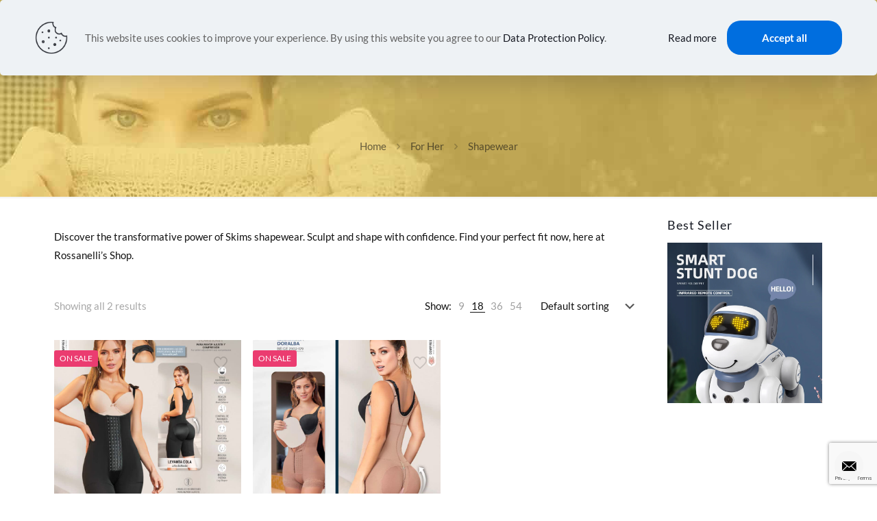

--- FILE ---
content_type: text/html; charset=utf-8
request_url: https://www.google.com/recaptcha/api2/anchor?ar=1&k=6Lcf8jYpAAAAAITik2BdpKwdOUEwl3RdFPb-nYkj&co=aHR0cHM6Ly9yb3NzYW5lbGxpLmNvbTo0NDM.&hl=en&v=PoyoqOPhxBO7pBk68S4YbpHZ&size=invisible&anchor-ms=20000&execute-ms=30000&cb=21fj52newrm
body_size: 48567
content:
<!DOCTYPE HTML><html dir="ltr" lang="en"><head><meta http-equiv="Content-Type" content="text/html; charset=UTF-8">
<meta http-equiv="X-UA-Compatible" content="IE=edge">
<title>reCAPTCHA</title>
<style type="text/css">
/* cyrillic-ext */
@font-face {
  font-family: 'Roboto';
  font-style: normal;
  font-weight: 400;
  font-stretch: 100%;
  src: url(//fonts.gstatic.com/s/roboto/v48/KFO7CnqEu92Fr1ME7kSn66aGLdTylUAMa3GUBHMdazTgWw.woff2) format('woff2');
  unicode-range: U+0460-052F, U+1C80-1C8A, U+20B4, U+2DE0-2DFF, U+A640-A69F, U+FE2E-FE2F;
}
/* cyrillic */
@font-face {
  font-family: 'Roboto';
  font-style: normal;
  font-weight: 400;
  font-stretch: 100%;
  src: url(//fonts.gstatic.com/s/roboto/v48/KFO7CnqEu92Fr1ME7kSn66aGLdTylUAMa3iUBHMdazTgWw.woff2) format('woff2');
  unicode-range: U+0301, U+0400-045F, U+0490-0491, U+04B0-04B1, U+2116;
}
/* greek-ext */
@font-face {
  font-family: 'Roboto';
  font-style: normal;
  font-weight: 400;
  font-stretch: 100%;
  src: url(//fonts.gstatic.com/s/roboto/v48/KFO7CnqEu92Fr1ME7kSn66aGLdTylUAMa3CUBHMdazTgWw.woff2) format('woff2');
  unicode-range: U+1F00-1FFF;
}
/* greek */
@font-face {
  font-family: 'Roboto';
  font-style: normal;
  font-weight: 400;
  font-stretch: 100%;
  src: url(//fonts.gstatic.com/s/roboto/v48/KFO7CnqEu92Fr1ME7kSn66aGLdTylUAMa3-UBHMdazTgWw.woff2) format('woff2');
  unicode-range: U+0370-0377, U+037A-037F, U+0384-038A, U+038C, U+038E-03A1, U+03A3-03FF;
}
/* math */
@font-face {
  font-family: 'Roboto';
  font-style: normal;
  font-weight: 400;
  font-stretch: 100%;
  src: url(//fonts.gstatic.com/s/roboto/v48/KFO7CnqEu92Fr1ME7kSn66aGLdTylUAMawCUBHMdazTgWw.woff2) format('woff2');
  unicode-range: U+0302-0303, U+0305, U+0307-0308, U+0310, U+0312, U+0315, U+031A, U+0326-0327, U+032C, U+032F-0330, U+0332-0333, U+0338, U+033A, U+0346, U+034D, U+0391-03A1, U+03A3-03A9, U+03B1-03C9, U+03D1, U+03D5-03D6, U+03F0-03F1, U+03F4-03F5, U+2016-2017, U+2034-2038, U+203C, U+2040, U+2043, U+2047, U+2050, U+2057, U+205F, U+2070-2071, U+2074-208E, U+2090-209C, U+20D0-20DC, U+20E1, U+20E5-20EF, U+2100-2112, U+2114-2115, U+2117-2121, U+2123-214F, U+2190, U+2192, U+2194-21AE, U+21B0-21E5, U+21F1-21F2, U+21F4-2211, U+2213-2214, U+2216-22FF, U+2308-230B, U+2310, U+2319, U+231C-2321, U+2336-237A, U+237C, U+2395, U+239B-23B7, U+23D0, U+23DC-23E1, U+2474-2475, U+25AF, U+25B3, U+25B7, U+25BD, U+25C1, U+25CA, U+25CC, U+25FB, U+266D-266F, U+27C0-27FF, U+2900-2AFF, U+2B0E-2B11, U+2B30-2B4C, U+2BFE, U+3030, U+FF5B, U+FF5D, U+1D400-1D7FF, U+1EE00-1EEFF;
}
/* symbols */
@font-face {
  font-family: 'Roboto';
  font-style: normal;
  font-weight: 400;
  font-stretch: 100%;
  src: url(//fonts.gstatic.com/s/roboto/v48/KFO7CnqEu92Fr1ME7kSn66aGLdTylUAMaxKUBHMdazTgWw.woff2) format('woff2');
  unicode-range: U+0001-000C, U+000E-001F, U+007F-009F, U+20DD-20E0, U+20E2-20E4, U+2150-218F, U+2190, U+2192, U+2194-2199, U+21AF, U+21E6-21F0, U+21F3, U+2218-2219, U+2299, U+22C4-22C6, U+2300-243F, U+2440-244A, U+2460-24FF, U+25A0-27BF, U+2800-28FF, U+2921-2922, U+2981, U+29BF, U+29EB, U+2B00-2BFF, U+4DC0-4DFF, U+FFF9-FFFB, U+10140-1018E, U+10190-1019C, U+101A0, U+101D0-101FD, U+102E0-102FB, U+10E60-10E7E, U+1D2C0-1D2D3, U+1D2E0-1D37F, U+1F000-1F0FF, U+1F100-1F1AD, U+1F1E6-1F1FF, U+1F30D-1F30F, U+1F315, U+1F31C, U+1F31E, U+1F320-1F32C, U+1F336, U+1F378, U+1F37D, U+1F382, U+1F393-1F39F, U+1F3A7-1F3A8, U+1F3AC-1F3AF, U+1F3C2, U+1F3C4-1F3C6, U+1F3CA-1F3CE, U+1F3D4-1F3E0, U+1F3ED, U+1F3F1-1F3F3, U+1F3F5-1F3F7, U+1F408, U+1F415, U+1F41F, U+1F426, U+1F43F, U+1F441-1F442, U+1F444, U+1F446-1F449, U+1F44C-1F44E, U+1F453, U+1F46A, U+1F47D, U+1F4A3, U+1F4B0, U+1F4B3, U+1F4B9, U+1F4BB, U+1F4BF, U+1F4C8-1F4CB, U+1F4D6, U+1F4DA, U+1F4DF, U+1F4E3-1F4E6, U+1F4EA-1F4ED, U+1F4F7, U+1F4F9-1F4FB, U+1F4FD-1F4FE, U+1F503, U+1F507-1F50B, U+1F50D, U+1F512-1F513, U+1F53E-1F54A, U+1F54F-1F5FA, U+1F610, U+1F650-1F67F, U+1F687, U+1F68D, U+1F691, U+1F694, U+1F698, U+1F6AD, U+1F6B2, U+1F6B9-1F6BA, U+1F6BC, U+1F6C6-1F6CF, U+1F6D3-1F6D7, U+1F6E0-1F6EA, U+1F6F0-1F6F3, U+1F6F7-1F6FC, U+1F700-1F7FF, U+1F800-1F80B, U+1F810-1F847, U+1F850-1F859, U+1F860-1F887, U+1F890-1F8AD, U+1F8B0-1F8BB, U+1F8C0-1F8C1, U+1F900-1F90B, U+1F93B, U+1F946, U+1F984, U+1F996, U+1F9E9, U+1FA00-1FA6F, U+1FA70-1FA7C, U+1FA80-1FA89, U+1FA8F-1FAC6, U+1FACE-1FADC, U+1FADF-1FAE9, U+1FAF0-1FAF8, U+1FB00-1FBFF;
}
/* vietnamese */
@font-face {
  font-family: 'Roboto';
  font-style: normal;
  font-weight: 400;
  font-stretch: 100%;
  src: url(//fonts.gstatic.com/s/roboto/v48/KFO7CnqEu92Fr1ME7kSn66aGLdTylUAMa3OUBHMdazTgWw.woff2) format('woff2');
  unicode-range: U+0102-0103, U+0110-0111, U+0128-0129, U+0168-0169, U+01A0-01A1, U+01AF-01B0, U+0300-0301, U+0303-0304, U+0308-0309, U+0323, U+0329, U+1EA0-1EF9, U+20AB;
}
/* latin-ext */
@font-face {
  font-family: 'Roboto';
  font-style: normal;
  font-weight: 400;
  font-stretch: 100%;
  src: url(//fonts.gstatic.com/s/roboto/v48/KFO7CnqEu92Fr1ME7kSn66aGLdTylUAMa3KUBHMdazTgWw.woff2) format('woff2');
  unicode-range: U+0100-02BA, U+02BD-02C5, U+02C7-02CC, U+02CE-02D7, U+02DD-02FF, U+0304, U+0308, U+0329, U+1D00-1DBF, U+1E00-1E9F, U+1EF2-1EFF, U+2020, U+20A0-20AB, U+20AD-20C0, U+2113, U+2C60-2C7F, U+A720-A7FF;
}
/* latin */
@font-face {
  font-family: 'Roboto';
  font-style: normal;
  font-weight: 400;
  font-stretch: 100%;
  src: url(//fonts.gstatic.com/s/roboto/v48/KFO7CnqEu92Fr1ME7kSn66aGLdTylUAMa3yUBHMdazQ.woff2) format('woff2');
  unicode-range: U+0000-00FF, U+0131, U+0152-0153, U+02BB-02BC, U+02C6, U+02DA, U+02DC, U+0304, U+0308, U+0329, U+2000-206F, U+20AC, U+2122, U+2191, U+2193, U+2212, U+2215, U+FEFF, U+FFFD;
}
/* cyrillic-ext */
@font-face {
  font-family: 'Roboto';
  font-style: normal;
  font-weight: 500;
  font-stretch: 100%;
  src: url(//fonts.gstatic.com/s/roboto/v48/KFO7CnqEu92Fr1ME7kSn66aGLdTylUAMa3GUBHMdazTgWw.woff2) format('woff2');
  unicode-range: U+0460-052F, U+1C80-1C8A, U+20B4, U+2DE0-2DFF, U+A640-A69F, U+FE2E-FE2F;
}
/* cyrillic */
@font-face {
  font-family: 'Roboto';
  font-style: normal;
  font-weight: 500;
  font-stretch: 100%;
  src: url(//fonts.gstatic.com/s/roboto/v48/KFO7CnqEu92Fr1ME7kSn66aGLdTylUAMa3iUBHMdazTgWw.woff2) format('woff2');
  unicode-range: U+0301, U+0400-045F, U+0490-0491, U+04B0-04B1, U+2116;
}
/* greek-ext */
@font-face {
  font-family: 'Roboto';
  font-style: normal;
  font-weight: 500;
  font-stretch: 100%;
  src: url(//fonts.gstatic.com/s/roboto/v48/KFO7CnqEu92Fr1ME7kSn66aGLdTylUAMa3CUBHMdazTgWw.woff2) format('woff2');
  unicode-range: U+1F00-1FFF;
}
/* greek */
@font-face {
  font-family: 'Roboto';
  font-style: normal;
  font-weight: 500;
  font-stretch: 100%;
  src: url(//fonts.gstatic.com/s/roboto/v48/KFO7CnqEu92Fr1ME7kSn66aGLdTylUAMa3-UBHMdazTgWw.woff2) format('woff2');
  unicode-range: U+0370-0377, U+037A-037F, U+0384-038A, U+038C, U+038E-03A1, U+03A3-03FF;
}
/* math */
@font-face {
  font-family: 'Roboto';
  font-style: normal;
  font-weight: 500;
  font-stretch: 100%;
  src: url(//fonts.gstatic.com/s/roboto/v48/KFO7CnqEu92Fr1ME7kSn66aGLdTylUAMawCUBHMdazTgWw.woff2) format('woff2');
  unicode-range: U+0302-0303, U+0305, U+0307-0308, U+0310, U+0312, U+0315, U+031A, U+0326-0327, U+032C, U+032F-0330, U+0332-0333, U+0338, U+033A, U+0346, U+034D, U+0391-03A1, U+03A3-03A9, U+03B1-03C9, U+03D1, U+03D5-03D6, U+03F0-03F1, U+03F4-03F5, U+2016-2017, U+2034-2038, U+203C, U+2040, U+2043, U+2047, U+2050, U+2057, U+205F, U+2070-2071, U+2074-208E, U+2090-209C, U+20D0-20DC, U+20E1, U+20E5-20EF, U+2100-2112, U+2114-2115, U+2117-2121, U+2123-214F, U+2190, U+2192, U+2194-21AE, U+21B0-21E5, U+21F1-21F2, U+21F4-2211, U+2213-2214, U+2216-22FF, U+2308-230B, U+2310, U+2319, U+231C-2321, U+2336-237A, U+237C, U+2395, U+239B-23B7, U+23D0, U+23DC-23E1, U+2474-2475, U+25AF, U+25B3, U+25B7, U+25BD, U+25C1, U+25CA, U+25CC, U+25FB, U+266D-266F, U+27C0-27FF, U+2900-2AFF, U+2B0E-2B11, U+2B30-2B4C, U+2BFE, U+3030, U+FF5B, U+FF5D, U+1D400-1D7FF, U+1EE00-1EEFF;
}
/* symbols */
@font-face {
  font-family: 'Roboto';
  font-style: normal;
  font-weight: 500;
  font-stretch: 100%;
  src: url(//fonts.gstatic.com/s/roboto/v48/KFO7CnqEu92Fr1ME7kSn66aGLdTylUAMaxKUBHMdazTgWw.woff2) format('woff2');
  unicode-range: U+0001-000C, U+000E-001F, U+007F-009F, U+20DD-20E0, U+20E2-20E4, U+2150-218F, U+2190, U+2192, U+2194-2199, U+21AF, U+21E6-21F0, U+21F3, U+2218-2219, U+2299, U+22C4-22C6, U+2300-243F, U+2440-244A, U+2460-24FF, U+25A0-27BF, U+2800-28FF, U+2921-2922, U+2981, U+29BF, U+29EB, U+2B00-2BFF, U+4DC0-4DFF, U+FFF9-FFFB, U+10140-1018E, U+10190-1019C, U+101A0, U+101D0-101FD, U+102E0-102FB, U+10E60-10E7E, U+1D2C0-1D2D3, U+1D2E0-1D37F, U+1F000-1F0FF, U+1F100-1F1AD, U+1F1E6-1F1FF, U+1F30D-1F30F, U+1F315, U+1F31C, U+1F31E, U+1F320-1F32C, U+1F336, U+1F378, U+1F37D, U+1F382, U+1F393-1F39F, U+1F3A7-1F3A8, U+1F3AC-1F3AF, U+1F3C2, U+1F3C4-1F3C6, U+1F3CA-1F3CE, U+1F3D4-1F3E0, U+1F3ED, U+1F3F1-1F3F3, U+1F3F5-1F3F7, U+1F408, U+1F415, U+1F41F, U+1F426, U+1F43F, U+1F441-1F442, U+1F444, U+1F446-1F449, U+1F44C-1F44E, U+1F453, U+1F46A, U+1F47D, U+1F4A3, U+1F4B0, U+1F4B3, U+1F4B9, U+1F4BB, U+1F4BF, U+1F4C8-1F4CB, U+1F4D6, U+1F4DA, U+1F4DF, U+1F4E3-1F4E6, U+1F4EA-1F4ED, U+1F4F7, U+1F4F9-1F4FB, U+1F4FD-1F4FE, U+1F503, U+1F507-1F50B, U+1F50D, U+1F512-1F513, U+1F53E-1F54A, U+1F54F-1F5FA, U+1F610, U+1F650-1F67F, U+1F687, U+1F68D, U+1F691, U+1F694, U+1F698, U+1F6AD, U+1F6B2, U+1F6B9-1F6BA, U+1F6BC, U+1F6C6-1F6CF, U+1F6D3-1F6D7, U+1F6E0-1F6EA, U+1F6F0-1F6F3, U+1F6F7-1F6FC, U+1F700-1F7FF, U+1F800-1F80B, U+1F810-1F847, U+1F850-1F859, U+1F860-1F887, U+1F890-1F8AD, U+1F8B0-1F8BB, U+1F8C0-1F8C1, U+1F900-1F90B, U+1F93B, U+1F946, U+1F984, U+1F996, U+1F9E9, U+1FA00-1FA6F, U+1FA70-1FA7C, U+1FA80-1FA89, U+1FA8F-1FAC6, U+1FACE-1FADC, U+1FADF-1FAE9, U+1FAF0-1FAF8, U+1FB00-1FBFF;
}
/* vietnamese */
@font-face {
  font-family: 'Roboto';
  font-style: normal;
  font-weight: 500;
  font-stretch: 100%;
  src: url(//fonts.gstatic.com/s/roboto/v48/KFO7CnqEu92Fr1ME7kSn66aGLdTylUAMa3OUBHMdazTgWw.woff2) format('woff2');
  unicode-range: U+0102-0103, U+0110-0111, U+0128-0129, U+0168-0169, U+01A0-01A1, U+01AF-01B0, U+0300-0301, U+0303-0304, U+0308-0309, U+0323, U+0329, U+1EA0-1EF9, U+20AB;
}
/* latin-ext */
@font-face {
  font-family: 'Roboto';
  font-style: normal;
  font-weight: 500;
  font-stretch: 100%;
  src: url(//fonts.gstatic.com/s/roboto/v48/KFO7CnqEu92Fr1ME7kSn66aGLdTylUAMa3KUBHMdazTgWw.woff2) format('woff2');
  unicode-range: U+0100-02BA, U+02BD-02C5, U+02C7-02CC, U+02CE-02D7, U+02DD-02FF, U+0304, U+0308, U+0329, U+1D00-1DBF, U+1E00-1E9F, U+1EF2-1EFF, U+2020, U+20A0-20AB, U+20AD-20C0, U+2113, U+2C60-2C7F, U+A720-A7FF;
}
/* latin */
@font-face {
  font-family: 'Roboto';
  font-style: normal;
  font-weight: 500;
  font-stretch: 100%;
  src: url(//fonts.gstatic.com/s/roboto/v48/KFO7CnqEu92Fr1ME7kSn66aGLdTylUAMa3yUBHMdazQ.woff2) format('woff2');
  unicode-range: U+0000-00FF, U+0131, U+0152-0153, U+02BB-02BC, U+02C6, U+02DA, U+02DC, U+0304, U+0308, U+0329, U+2000-206F, U+20AC, U+2122, U+2191, U+2193, U+2212, U+2215, U+FEFF, U+FFFD;
}
/* cyrillic-ext */
@font-face {
  font-family: 'Roboto';
  font-style: normal;
  font-weight: 900;
  font-stretch: 100%;
  src: url(//fonts.gstatic.com/s/roboto/v48/KFO7CnqEu92Fr1ME7kSn66aGLdTylUAMa3GUBHMdazTgWw.woff2) format('woff2');
  unicode-range: U+0460-052F, U+1C80-1C8A, U+20B4, U+2DE0-2DFF, U+A640-A69F, U+FE2E-FE2F;
}
/* cyrillic */
@font-face {
  font-family: 'Roboto';
  font-style: normal;
  font-weight: 900;
  font-stretch: 100%;
  src: url(//fonts.gstatic.com/s/roboto/v48/KFO7CnqEu92Fr1ME7kSn66aGLdTylUAMa3iUBHMdazTgWw.woff2) format('woff2');
  unicode-range: U+0301, U+0400-045F, U+0490-0491, U+04B0-04B1, U+2116;
}
/* greek-ext */
@font-face {
  font-family: 'Roboto';
  font-style: normal;
  font-weight: 900;
  font-stretch: 100%;
  src: url(//fonts.gstatic.com/s/roboto/v48/KFO7CnqEu92Fr1ME7kSn66aGLdTylUAMa3CUBHMdazTgWw.woff2) format('woff2');
  unicode-range: U+1F00-1FFF;
}
/* greek */
@font-face {
  font-family: 'Roboto';
  font-style: normal;
  font-weight: 900;
  font-stretch: 100%;
  src: url(//fonts.gstatic.com/s/roboto/v48/KFO7CnqEu92Fr1ME7kSn66aGLdTylUAMa3-UBHMdazTgWw.woff2) format('woff2');
  unicode-range: U+0370-0377, U+037A-037F, U+0384-038A, U+038C, U+038E-03A1, U+03A3-03FF;
}
/* math */
@font-face {
  font-family: 'Roboto';
  font-style: normal;
  font-weight: 900;
  font-stretch: 100%;
  src: url(//fonts.gstatic.com/s/roboto/v48/KFO7CnqEu92Fr1ME7kSn66aGLdTylUAMawCUBHMdazTgWw.woff2) format('woff2');
  unicode-range: U+0302-0303, U+0305, U+0307-0308, U+0310, U+0312, U+0315, U+031A, U+0326-0327, U+032C, U+032F-0330, U+0332-0333, U+0338, U+033A, U+0346, U+034D, U+0391-03A1, U+03A3-03A9, U+03B1-03C9, U+03D1, U+03D5-03D6, U+03F0-03F1, U+03F4-03F5, U+2016-2017, U+2034-2038, U+203C, U+2040, U+2043, U+2047, U+2050, U+2057, U+205F, U+2070-2071, U+2074-208E, U+2090-209C, U+20D0-20DC, U+20E1, U+20E5-20EF, U+2100-2112, U+2114-2115, U+2117-2121, U+2123-214F, U+2190, U+2192, U+2194-21AE, U+21B0-21E5, U+21F1-21F2, U+21F4-2211, U+2213-2214, U+2216-22FF, U+2308-230B, U+2310, U+2319, U+231C-2321, U+2336-237A, U+237C, U+2395, U+239B-23B7, U+23D0, U+23DC-23E1, U+2474-2475, U+25AF, U+25B3, U+25B7, U+25BD, U+25C1, U+25CA, U+25CC, U+25FB, U+266D-266F, U+27C0-27FF, U+2900-2AFF, U+2B0E-2B11, U+2B30-2B4C, U+2BFE, U+3030, U+FF5B, U+FF5D, U+1D400-1D7FF, U+1EE00-1EEFF;
}
/* symbols */
@font-face {
  font-family: 'Roboto';
  font-style: normal;
  font-weight: 900;
  font-stretch: 100%;
  src: url(//fonts.gstatic.com/s/roboto/v48/KFO7CnqEu92Fr1ME7kSn66aGLdTylUAMaxKUBHMdazTgWw.woff2) format('woff2');
  unicode-range: U+0001-000C, U+000E-001F, U+007F-009F, U+20DD-20E0, U+20E2-20E4, U+2150-218F, U+2190, U+2192, U+2194-2199, U+21AF, U+21E6-21F0, U+21F3, U+2218-2219, U+2299, U+22C4-22C6, U+2300-243F, U+2440-244A, U+2460-24FF, U+25A0-27BF, U+2800-28FF, U+2921-2922, U+2981, U+29BF, U+29EB, U+2B00-2BFF, U+4DC0-4DFF, U+FFF9-FFFB, U+10140-1018E, U+10190-1019C, U+101A0, U+101D0-101FD, U+102E0-102FB, U+10E60-10E7E, U+1D2C0-1D2D3, U+1D2E0-1D37F, U+1F000-1F0FF, U+1F100-1F1AD, U+1F1E6-1F1FF, U+1F30D-1F30F, U+1F315, U+1F31C, U+1F31E, U+1F320-1F32C, U+1F336, U+1F378, U+1F37D, U+1F382, U+1F393-1F39F, U+1F3A7-1F3A8, U+1F3AC-1F3AF, U+1F3C2, U+1F3C4-1F3C6, U+1F3CA-1F3CE, U+1F3D4-1F3E0, U+1F3ED, U+1F3F1-1F3F3, U+1F3F5-1F3F7, U+1F408, U+1F415, U+1F41F, U+1F426, U+1F43F, U+1F441-1F442, U+1F444, U+1F446-1F449, U+1F44C-1F44E, U+1F453, U+1F46A, U+1F47D, U+1F4A3, U+1F4B0, U+1F4B3, U+1F4B9, U+1F4BB, U+1F4BF, U+1F4C8-1F4CB, U+1F4D6, U+1F4DA, U+1F4DF, U+1F4E3-1F4E6, U+1F4EA-1F4ED, U+1F4F7, U+1F4F9-1F4FB, U+1F4FD-1F4FE, U+1F503, U+1F507-1F50B, U+1F50D, U+1F512-1F513, U+1F53E-1F54A, U+1F54F-1F5FA, U+1F610, U+1F650-1F67F, U+1F687, U+1F68D, U+1F691, U+1F694, U+1F698, U+1F6AD, U+1F6B2, U+1F6B9-1F6BA, U+1F6BC, U+1F6C6-1F6CF, U+1F6D3-1F6D7, U+1F6E0-1F6EA, U+1F6F0-1F6F3, U+1F6F7-1F6FC, U+1F700-1F7FF, U+1F800-1F80B, U+1F810-1F847, U+1F850-1F859, U+1F860-1F887, U+1F890-1F8AD, U+1F8B0-1F8BB, U+1F8C0-1F8C1, U+1F900-1F90B, U+1F93B, U+1F946, U+1F984, U+1F996, U+1F9E9, U+1FA00-1FA6F, U+1FA70-1FA7C, U+1FA80-1FA89, U+1FA8F-1FAC6, U+1FACE-1FADC, U+1FADF-1FAE9, U+1FAF0-1FAF8, U+1FB00-1FBFF;
}
/* vietnamese */
@font-face {
  font-family: 'Roboto';
  font-style: normal;
  font-weight: 900;
  font-stretch: 100%;
  src: url(//fonts.gstatic.com/s/roboto/v48/KFO7CnqEu92Fr1ME7kSn66aGLdTylUAMa3OUBHMdazTgWw.woff2) format('woff2');
  unicode-range: U+0102-0103, U+0110-0111, U+0128-0129, U+0168-0169, U+01A0-01A1, U+01AF-01B0, U+0300-0301, U+0303-0304, U+0308-0309, U+0323, U+0329, U+1EA0-1EF9, U+20AB;
}
/* latin-ext */
@font-face {
  font-family: 'Roboto';
  font-style: normal;
  font-weight: 900;
  font-stretch: 100%;
  src: url(//fonts.gstatic.com/s/roboto/v48/KFO7CnqEu92Fr1ME7kSn66aGLdTylUAMa3KUBHMdazTgWw.woff2) format('woff2');
  unicode-range: U+0100-02BA, U+02BD-02C5, U+02C7-02CC, U+02CE-02D7, U+02DD-02FF, U+0304, U+0308, U+0329, U+1D00-1DBF, U+1E00-1E9F, U+1EF2-1EFF, U+2020, U+20A0-20AB, U+20AD-20C0, U+2113, U+2C60-2C7F, U+A720-A7FF;
}
/* latin */
@font-face {
  font-family: 'Roboto';
  font-style: normal;
  font-weight: 900;
  font-stretch: 100%;
  src: url(//fonts.gstatic.com/s/roboto/v48/KFO7CnqEu92Fr1ME7kSn66aGLdTylUAMa3yUBHMdazQ.woff2) format('woff2');
  unicode-range: U+0000-00FF, U+0131, U+0152-0153, U+02BB-02BC, U+02C6, U+02DA, U+02DC, U+0304, U+0308, U+0329, U+2000-206F, U+20AC, U+2122, U+2191, U+2193, U+2212, U+2215, U+FEFF, U+FFFD;
}

</style>
<link rel="stylesheet" type="text/css" href="https://www.gstatic.com/recaptcha/releases/PoyoqOPhxBO7pBk68S4YbpHZ/styles__ltr.css">
<script nonce="8odCbJj43nhC5IZaEU7XnQ" type="text/javascript">window['__recaptcha_api'] = 'https://www.google.com/recaptcha/api2/';</script>
<script type="text/javascript" src="https://www.gstatic.com/recaptcha/releases/PoyoqOPhxBO7pBk68S4YbpHZ/recaptcha__en.js" nonce="8odCbJj43nhC5IZaEU7XnQ">
      
    </script></head>
<body><div id="rc-anchor-alert" class="rc-anchor-alert"></div>
<input type="hidden" id="recaptcha-token" value="[base64]">
<script type="text/javascript" nonce="8odCbJj43nhC5IZaEU7XnQ">
      recaptcha.anchor.Main.init("[\x22ainput\x22,[\x22bgdata\x22,\x22\x22,\[base64]/[base64]/[base64]/KE4oMTI0LHYsdi5HKSxMWihsLHYpKTpOKDEyNCx2LGwpLFYpLHYpLFQpKSxGKDE3MSx2KX0scjc9ZnVuY3Rpb24obCl7cmV0dXJuIGx9LEM9ZnVuY3Rpb24obCxWLHYpe04odixsLFYpLFZbYWtdPTI3OTZ9LG49ZnVuY3Rpb24obCxWKXtWLlg9KChWLlg/[base64]/[base64]/[base64]/[base64]/[base64]/[base64]/[base64]/[base64]/[base64]/[base64]/[base64]\\u003d\x22,\[base64]\x22,\x22ccOuC8KXckPDhCFZB8O0wpHCkBQtw4DDsMOUaMK4bcK4AX9gw71sw61Uw6MbLhc/ZUDChirCjMOkBD0Fw5zCvcOuwrDClB1Uw5A5woHDlAzDnwcOwpnCrMO+IsO5NMKPw7B0B8KPwqkNwrPCiMKochQUUcOqIMKaw6fDkXILw78twrrClG/[base64]/DnG/Du15Mw48TT8KjNMO9TScewo3Chx3DiMO+OHzDplxdwrXDssKHwo4WKsOvZ0bCmcKObXDCvllQR8OuK8KnwpLDl8KmWsKePsOHJ2R6wrDChMKKwpPDjcK6PyjDn8OCw4x8BcKvw6bDpsKhw4pIGjLCtsKKAgE/SQXDpcOBw47ChsKIQFYiSsOhBcOFwr4Bwp0RcVXDs8OjwoIywo7Cm2zDjn3DvcKyXMKubzo/HsOQwrtrwqzDkAjDv8O1cMO5SQnDgsKdVMKkw5oAXC4WPFR2SMOwf2LCvsOtUcOpw67DvsOqCcOUw4tewpbCjsK0w5skw5gIB8OrJBJBw7FMeMO5w7ZDwroRwqjDj8KJwr3CjADCvMKiVcKWOXdle3xjWsOBYMOJw4pXw7/Dm8KWwrDCgcKaw4jClUttQhsfCjVIXxN9w5TChcK9EcONZBTCp2vDrcOjwq/DsCbDrcKvwoFSDgXDiC1vwpFQLsOSw7sIwpF3LULDlMObEsO/wp93fTsnw4jCtsOHJjTCgsO0w7LDuUjDqMKHFmEZwohiw5kSVcOKwrJVQV/[base64]/ID4nZVXCosOJwqXDlS/CoSg/wpzCtQvCg8KQw7XDq8O4FcOhw7DDkcKSejoCbsKYw7TDgW9Kw67DrFnDpcKUEV3Cr0BVf3wew73CmW3Ck8K3w4PDnEtKwo8aw4tswrMSWnnDojHDnsKqw4PDvcKHUcKnX1VeTB3DqMKwJzDDj1sxwrXCtCFUw5gIF3ZNcg56wp/CisKEOzt9wo/CtSEaw48CwqjCuMOrTRrDucKIwrHCpkLDtT9/w6fCnMKHOsOHw4bDjcKMw4xDw4ZmH8OxPcK2FcOzwqnCtMKBw4bDo2nCiz7DqMOFFsOmw4bCjcOcacO5wpQTdgrCrz3DvEd8wpvCnRdawrrDpMO5GsKOWsOSJzzDtVrCu8OLL8O+wpJfw5rCs8Klwo/DoC8rBsO6DWrCt0LCp2jCrFLDiFoLwo05OMKdw5zDt8KCwr5FS3DDp3tmHnDDsMOKZcK0QzNlw7spBsO/bcKRwrnDgMOBPjvDuMKXwpfDnQFJwoTCjMOzOMOpVsOtMBvCscOLPcO8ICErw549wqvCvsO6O8KeEMO5wqPDvA3CiXMPw7nDgDrDkTsgwrrCog0Cw5YKXH87w5Ucw7l1BlzDlz3CuMKnw7DClH/CssKoG8OxH2tFEcOWD8O8w6TCtl7CjcOqYcKgLD3CgMKzwr7Dr8KzUyLCjMO8JsKiwrNEw7XDpMOCwoDChMO/TzrCsWjCksKpw5c6wofCqcOzJTIKPWBIwqrCu1NAJw7Cv1RswonDjcK6w7ZJNcO0wpgHwqVdwpgSVC/CgMKJwoZ0ccKAwqwiRMK/wqNvwozDljFmIcOawqTCicOUw5Z9wrDDukTDtVMHBT4GRkfDiMK4w5RkehlEw4TDjMK5wrHCpm3CscKhWGkyw6vDvkcLR8KXwq/Dp8KYUMO4WsKewrbDl0ACBFXDhUXDj8O9woTCin7CksO5fRnClsK4wo0sVVvDjkvDhyTCpw3CuWt3w7TDrW4GTDFCFcK3UEZHaiXCnsKQHiIIQcOaIMOrwr9fwrZOS8KgWXA3wonCjsKuKxbDv8K/B8KLw4FdwpUzeA55wobCmATDlCNGw45bw5AZIMOZwolqQw3CpsK1SX4Qw7TDmsKrw53DqsOuwoLDiXnDtTrChXvDpkDDjcKyd07ColkjLsKJw7JMw6fCv0vDncOeKFjDkGXDn8OeccOfGMK5wq/Cu1QEw6UQwqwyI8KCwq94wrTDlEDDgMKYMWLCmhYAX8O8KljDuQwTOE1rVMKbwonCjMOfw41wfVHCtMK4bRRuw4syOHbDoWrCpcK/TsKfQsOHf8KQw5zCvTHDn0rCkcKAw4FHw75HFsKWwo7CkyvDpGLDqFPDiG/DhAbCj2zDog8XDWHCti4tezR2FcKXSB7Dt8O0wp3DjcKywpBuw5oaw43DgWTCrlhYW8KiAxMfVA/[base64]/DrgfCpMKeworCoCjCq33DjGgcwq3DlQNVwqbDiAYHbMOoNE41FcKuY8KMVDLDtcOKCMOqwpvDvMKkFyhOwpJuZTxKw5h2wrnCj8OIw6XDpBbDjMKMw6hYU8OUbW/CosOFLXF3wrrDgEHDoMOseMKgY1pvMTrDuMOGw6XDnk/CvCjDtcKewrJeCsOQwqDDqyfCt3Qdw5deUcKFw6nClMKCw63CjMOZTh3DvcOMOz/DoBZHPMKEw683DnRZLmYWw4dIw6cBanw/[base64]/[base64]/Dj3Y3w6nDlcKHHgnCsiAzf8OHOsOdw7/DlRRow7tBwp7CljVdVcOnwpLCmMO9wqnDjMKDwrZxMsK5wr4bwojDpUdzf3o3V8KfwpbDt8KUwqjCncOJaH4OZnJGCMKCw4pEw6hRwoPCpMOVw4DCm2p1w5JtwqHDhMOcw7vClcKeOE4SwosaNz8Cwr/CsTpBwoBwwqPDnsKsw7prEXE6TsOIw6tdwrZITzlrVsKHwq01TAoOfTjDmUnCkwcGwozCtUfDp8O2A01CWcKewqrDsArCvVUECgHDjMOswogJwpJVIcK8worCi8KlwobCuMKbwpDCncO7fcOZwrvClHnDv8K/wo4WYsKKP1NQw73CicKuw7DDgADCnWVAw5XCpwwDw5gZw6/CgcK/aAnCnsO7woFcwqPCuzYlWTbDiXXDicKLwqjCrcK3HsOpw7JiJMKfw6rCn8OubC3DpGvCtWJswp3DswzCmsKRWT9nAhzCl8OYAsOkTzDCnTfClcK1wqMTwrnCgzTDuzlNw4HCvWHClD3CncOWC8OOwqbDpHUuP0fDvGE/A8OtbsKXU1EQXn/[base64]/EMKewolUG8K/wrfDsnQ4STI6asKQasKowqnCnsOPwqABw53DuiTDnsKNwps9w5tdw7wjZDPDhVAjwp3CqFnDi8KOTcK9wosgw4jDu8KwaMOSTsKLwq1AYGfCkhhTJMKEeMOGH8K+w6oJEWjDjMOiUsOrw7nDgMO0wplpCwt2w4vCtsKkJcOJwqExYVTDlB/[base64]/ChnzDvcO+wqYGw7rDrcOUw7XDgcOIw6VfXnMMGcKOISQ9w53Ch8Oqb8O2IMO6NsKew4HCgCANDcOhQ8O2woRAw6bDuTDDtS7Dp8K8w6PCqmhZN8KnFV59BVjDlMO+wrEzworCscOyK3/CkyUlH8Otw75hw4QwwpFbwonDmcKybE7DuMKEwrbCtRzCssKIGsOwwqJOwqXDlXnCnsOIIsKHSH1/PMKkwrDDiUhLYcK4XMOLwr58ccOJPjARBsOoPMO5w6fDnSVgOEBKw53DnsKhSXLCosKRwrnDlgvCv2bDpRbCq3gawq3Cs8KYw7/DjisIJGJUwoxaTcKhwpwswp/Dlz7DkA3DiUpLTXnCsMKNw43CosOkfgXCg3TCg1DDjxXCvsKTa8KJDMOWwqhCDMKCw5JleMKwwqgUSsOnw5MxR19TSU/ClcOREyzCigTDj0bDmwPCumRTLcKsRlsOw6XDgcKGw5Jswp0JFsOgfR/DvyzCusKtw7Jxa2TDkcKEwpghbsOTwqPCtMKkYsOhw4/Cm0wRwr7DkElRCcOYwrvCn8OcEMK/DMOpwpUle8KTwoN/QsOFw6DDuBnChcOddlzCocOqbcKlC8KEw6PDsMKSRBrDicOdwo3CkcOCesKWwrvDg8Ohwop8w5YlUEg8w78beHk/dBnDrEfDv8O3G8KmXMOWw6MUHMK5KcKRw51UwqTCk8K9wqrDoA3DrMO+ScKkeDdsTDfDhMOnOMOhw4jDjMKywqBMw5XDuDgwOH3Dhi4Uawc9EmZCw5UDC8KmwqdWEl/CljXChcKbwqBywpBpJMKnNkjCvSs/LcKpZjoFw4zCj8OuNMKPZ0gHw64tIizDlMOVeF/Dkmtfw6/ClcOFw455w7jDgsKgD8Obcl3Cuk7CrMOlwqjCg3wMw5/DpcOxwrTDnC0LwqtPw6EoXsK5D8K9wobDp3F6w5oowrzDoCg2woDDtsKLWnHDmMOYPcOZDhkJBFbCkDFGwpHDjMO6SMO5wrzCksOOKggcwplhwqQQNMOVI8KzEhYGPsOTemgsw4MnDcO4w47CvXAXcMKsbsOVNMK8w5wCwpoawoTDhcOvw7rCmjZLbi/CqcKrw6ciw6cyOgTDllnDgcOvD1fDpcKvw4zCk8KGw67CsiAnbjQVw5t/w6/Ci8KdwoVWDcOcw4rCnRp1w5rDiGjDujrCjsKAw7Ucw6t6XWQrwrMyBcOMwoR3bCbCtgfCrDd+w5dAw5RWHFvCpEPDgMOXwo5uCMOawq3DpsO8fzpdw4RKcQEew5UNNsKiw7lgwpxGwrg1TsK4HMOzwo1fQ2N5KEvDsR5qCTTDk8K0N8OkGsKSKcK8C0I/w64yXi3DoEjCr8Okw6jDkMOzwrFJH17DscOwMXfDkAgaHnhVHMKDHMOJdcKxwoXDsmXDssOZwoDDmWYCSnlMwrbCrMKhEsO4O8KYwoUIw5vChMKXacOmwqcZwprDqiwwJHxzw4vDo3g7McOUwr8/w4XDkcKjci9mfcKdNRvCinzDnsOVUMKZNBHCiMOrwp7DtQnCu8KkaAI9w5B1RxHCrXkYw6Z1JMKCwpB9N8OjQR3Cm2N+wosPw4bDqmR+w5F4CsOHCm/[base64]/[base64]/Ymdaw57CrGwUMVTClQDCsn7CmcOEwoPDk2rDo1fDkcKGKHVQwrjDp8K7wo7DmsOPJsK0woMYEy/Dtj8UwrrCskp1ZcOMVcK/EhLCi8OOJ8O6DsKCwoBew47Cgl/CscKUesK/Z8OHwqAPBsOdw4VdwrbDgsOgc0kqX8KAw5VvdMK9dGjCo8OVw6xIZMOpw5/CpDzCswEgwplzwrZfW8K4dcKWGQTDh1NyScO/[base64]/[base64]/[base64]/Cs8OxHV5rwrrCtiFPw4rDisKVVMObw4PCssO/[base64]/DucKAw68Uw5UTw5A2acKLRyVLwpLDgMOSwrDCscKewofDh1/CiF3Dp8OJwpNowpfCn8KdacK4wqRUSMOBw5TCsxh8LsKIwqYgw5tdwpzDscKPwo94GcKPDcK9wqfDuTrCiGTDq3UjYB8bCS7ClcKTBMOWAmRUB3PDhCtPAS0Zw7s+c07DsDUROx/ChQhtwpNaw597HcOmasOVwqXDj8Oca8Kew6s1Ojg9VMOMwqDDksODw7tYwo0PwonDpsKYS8Oiwr80S8Kmw7xbw7PCu8KBw5hDBMOHccO8esOtw6Fww7VQw71ww4bCsHo5w4fCpMKBw7FkbcK8JDvCpcKwZy/[base64]/[base64]/CvsOrwpEgd8Ksw7TDqx7Cu33DtMKNw4NWVcOYwoYOw63DjMKfwrbDvifCoDAle8OBwrxZC8KFU8KBTihKaFR9worDicKWTQ0UdMO9wqs1w7ZjwpISBG1TADcfUMKJZMORw6vDlcKNwo7CrHrDu8OBK8KCDcK7OcKPw4TDhcOWw5LCoDHDkwJ/Jl1IcFfDlsOhb8OmaMKnfcKlwqseDWJQejLCmh3ChRBRwo7DtiFjXMKhwpLDjcKwwr52w5gtwqrDqsKNw77CucOWLMKfw7/CisOUwqwrSTLDgMOsw43DvMOvCFvCqsOEwrXDm8OWOxXDoxh8wqpQPsK6wrLDsCNZw4skXMOuX3EqXlVAwpLDhmA+EcOhRMK2Ck08eEpFPsOGw4XCj8KVTMOVFzRPKUfCjhoSfA/CpcK4wqXCh17Cq3nDksKNw6fCoDrCmhHDpMOjP8KyMsKuwofCtsO4HcOJY8KOwp/ClXDCsV/[base64]/DtcKdPMOdNMKOwovCi8KDw5lYw7LCqMKBw6BSesKHXMOnesKcw4vDnB3CpcObdxHDsA/DqVROwobDj8KZScOIw5E1wok6IEAUwrszMMK2w4s+AG8Xwr8vwoTDvkHCt8K/JX06w7fDtC4sBcOVwrjDuMO0wpvCoWLDjMKlQzpnwo7Di3BRF8OYwqZOwqzCk8Ovw6lIw6lywqXChRdUSi7DjsOcOQhQw5DChcKcOzxQwprCsGXClhhdOj7DtS80IRDDvmPCoCYLL2bCkMO5wq/CnBXCpktQBcOiw4YxCsOCw5Vyw5zChcOHbAxTw7zCiEDChiTCkGvCjVsxT8OOBsO9wrQ9w6bDnRBwwqLCscKPw5nCkCDCoRZsORTCmcObw7sFMx9NA8Kbw4PDkjrDjQIFdR7CrMKVw5zCk8O0XcOTw7DDjTItw55kY1cqL1DDkMOqf8Kgw7NZw4zCpj/DmXLDi2hUWcKocW8+RnR4EcKzFsOmw5zCgjvChsKuw6RbwpTDugjDsMOQVcOlAsONIi0SLVYnw7EkX03CqsKrD3s8w5XDtGNBWsOAUk/[base64]/CvMOyw59lUBJhV8OHwroTXMKLDMKKwr15w5hGOibDnVJIwp7CuMK/[base64]/ChhJuVWMmVnNoNMOjw411XT7CrcKywoUzwpwueMOeB8KLOj1SOsOKwqlwwrZsw7XCjcOdGcOKPDjDt8OuKMK1wqPCiWdkw7rDjBHChRXCpsOGw53DhcO1wpwnwrY7JA85wrN8Xydgw6TDjsO2M8OIw7fCp8OLwpw7BMKcSmpFw6EoOsKew6Qhw64dVsKSw5NxwoUswr/[base64]/[base64]/[base64]/DpnAAPBvDoi8XbGUyw4PCu8K0KjNzw6Biw7BVwoPDvWLDh8OYE3zDpcOow7Nvwo5Fwo0jw73DjjVFMMK9XsKBwqZpwos1GMOdUCsyEHjClDLCt8OrwrjDoWRYw5HCryHDhsKbERfCjsO6KsKlw6oaAhnCll4WXmXDmcKhQsOjwqsJwpB2LQV2w7/CvsKACMKtwoNewpfChMKYU8O8fDkrwooAQ8KJwqTDmBfChMOaQ8OwCWTDlXFQAMOqwpFdw47Dv8OVdglabyVgwpRLw6kJP8O3w5IFw5HDuVt/wqnCsUp4wq3CoApWZ8OZw6HDicKLw4DDvy1fNGLCv8OqaG9ZUMKxDh7CtVDCrcO6LnTCsAwmJkPCp2TClMOfwrbDk8OoBlPCvSs8wrXDvTw4wqzCscKlwqlswp/[base64]/[base64]/[base64]/CunDDrCrCkcK/[base64]/CusO+wpfDjcOYCydZw51TwrTCsG0TOMOAw53CqA4awo4Cw488FsOSw6HDkTsmcEocK8KCCMK7wpoaJ8KnUHrDhMOXCMOzTcKUwpUcdMK7U8Ktw64UTQzCv33Dhytnw4VHRlXDpcOkRMKfwoQsbMKQT8KdNVnCtcOsEMKIw6LCoMKLE2lxwpF7woPDsG9twpLDswNTwp/CmsK1Anl3eT4FasOENHzClDJMcDBENxTDkiHCtcOGE0E6w5h2NsOnJsKOfcOHwoxjwpHCtUV9EFnCpTN5ViEMw55IcQPCvsOAAkPCgk9nwohsLQ8pw6/DlsOLw4zCsMOZw51kw7zDiwYHwrHCgMO6w7HCusO3RUt7NsOsWwPCusKURMOhNXTCgSYYwrjCj8O0w6vDocKww7grVMOBJDXDhMOyw7orw7TDkjLDusOHHsOEIcOabsKxZllMw7AQAMOLD3DDlsKEUBDCsW7DqyorAcOww4cCwrV/[base64]/DsGzDrcOEXMOZw7Etwq1gH8O8LMO5wqg5w4opSQvDvw5ww4/Djw4Lw7slNyHCnMKVw7nCtEHCrhpASMObeRPCicOBwoPCr8OQwpPCjVE2ecKawpwoVy3DicKTwqhYMEsNw6TClMOdJ8OzwptLNR3CtsKkw7gWw6tVa8K/w5PDucO8wrjDq8OiUFDDuHsDF1LDmFB/[base64]/DpXvDnMONQEnCnTB1ZsKqIWbDmMO/UcODBsOMwqlaYcO8w5HCv8OWwozDrDJZFwnDsx0qw7Bqw7pZQMK8wo7Dt8Kow744w7fCuz4jw7XCgsKrwpHDq24KwpNywphUAMK6w4nCvgXCjlPCnsOYRMKvw5rCqcKPNsOnw6nCr8Krwocgw515VVDDn8KkCh1Rwo/[base64]/Dk8K2EMOCwrNPwqTDjRdxLsKyw69vNCvCoU3DksKawozDi8Oqw7JlwpLCm1xsHsOMw6dKwqAnwqlTw6XDusOEI8Kswr7CtMKGR3drSwDDsxNPTcKow7YHTVVDTEXDoF/CtMKzw7EiOcKDw5BPVMKgw4bCkMOYecK2w6taw4Egw6vCok/[base64]/RXsFwq1bB8K2dsOcMsOlJMOOSsOrwpjDl8KDFT3CqkgTw6jCmsO7TsKqw4Fww4TDg8O3OGJFTcONw53CpsOdTwIzU8O0wq1YwrDDq1HDmsOkwqlWZMKqYsOiN8OhwrXCoMOVAXZ2w6g2w7EdwrHCj1fCkMKvDMOtw6nDtxcew6tBwqNowo4DwrzCuW/CvmzDokZ/w4XDvsONwoPDiwjDt8Oow4bDpU/CvzfCkQXDoMOjc0bDhhzDjsOKwo3CisOnK8KBGMO8PcKGJMOaw7LCq8Ouwo3CinArBDojbDNpVsKqXMO7w4LDrMOpw5h5wobDm1cdOcK6SipIBcOEZkROw6QRwr4jPsK8IsOxLMK3MMOZBcKCw5MVXlvDt8O0w60PXMKwwoFBworCiFnCkMOLw47Cn8KFwo/DncK+w7wUwrxuV8OIwoB1VhvDgsOBBsKSw747wp7CuwbCvcOvw7nCpQfChcOZMwwSw7zCgRkBYWZbPxFKLzlUw4vDpGp7G8K/TsKzDTYGZcKfw7rDqklVK2fCjAYZSHs0KXrDrGPDkCTCoyzCgMKRA8OiTsKzHcKFPMKsQn0LbRp8JcKVGmE/w73CkMOtUsKgwqVqw5A6w57DhcOOw5w1wpLDuzjCncOyL8KPwph5YQMLJ2XCuh8oODrDgi7CumE/wqUSw6DCoSUJQ8KtE8OVccKhw5nDlHZCF0nCqsOKwp44w5p3wojCpcKwwrBmd0gKAsK/RsKIwp8Ew6pGwqsGaMKEwqsOw5sPwp5Nw4/DssOPYcOPRRd0w6jCsMKMBcOGLhDCtcOAw73DrMKQwpR3Q8OJw5DDvn3DhcOsw5XCh8OUScOAwrHCisOKJMKxwp3Dv8O1XsO+wpdVTsKhw4/Cq8K3cMO+CcKoWz3DjyYjw4BIwrDCmsKkB8Klw5HDm25ZwrTCnMK/wr9NRhHDmcOnKMKNw7XCllnCtkQ3wr0Jw78Iw69xDSPCpkMQwobCj8KHQcKMOFHDgMKewq0dwq/DqnFJw6xhBjXDpGvClgE/[base64]/CtcOuwqvDicO0GWdGMFwuw79Fw75lw71Kwq5SBFLCr0rDuxXCpUlxfsOUFB0dwoEdwpPDjhHCosO2wq84S8K5UhHDrBfCgsKDY1zCmGfCmTAafMO4CFcnQEzDtsObwp8xwrJ1dcOWw5/[base64]/DmMOowr8/w7d6w5rCmsKWAsOLJWJHOMOkwqcrwq3CucK9SsOowojDt1rDgsOqQsK+bcKbw619w7XDly8+w6LDncOOw6/DoHTChMODVMKSLm5yPR8JWzl4w5dYecKOLMOCwpXCpsKFw4fDoTLCqsKaSG7DpHLCs8OdwpBGPhU+wp9Uw7BBw7PCv8Ozw6bDi8K7ZsOEIyIfwrYgwohXw5o1w5/DmMO9XQLCscOJSmPClSrDjzjDg8Kbwp7CtcOdd8KGVMOAw6MZNcOKZcK4w68tWFrDnnzDucOXw5DDg0Q+IMKnw5o6THxXZxIhw6/CmX3CiEYeFnTDqXDCgcKPwo/DtcOUw4TDoEA3w5jDgXnCtcK7w4fDqHkaw61WJMKLw7jDjRd3wofDhMKUwod4w4bCvCvDlGnCrjLCkcOjwrvCvBfDhMKhV8OrawTDhMOlRcKXNm9mM8OgTMOIw5TDkcK/[base64]/cw7CicO0FMOEw6fDsh51w7HDlBIlwq0HwoYlccKWw7xDwq9ow5vCk01zwpTCmcKCcXTCrkoVLWZXw7tBLsO/RCA8w5Byw6XDosOmNcK6asOxNhrCgsOuOwvCmMK0BlZkHcK+w7LDgCLDgUkRN8OLTkLCj8O0Wm4QRMOzw4DDpMOSMUNPwrzDtyHDj8KFwrvCh8OUw6gfwpnDpQMow7UOwrZ+w7xgfArCqMOGwq8ewpUgEV4Nw6w/DsOJw73DixxbN8OLc8K6HsKDw4zDs8OfBsKnHMKFw7LCgBzDmlPClSLCvMKwwqPCpcOmHl/DkgdCdMOHwqrCoGRafjdfZWdCO8OYwo5PCDYGCGBsw5EWw7wiwrtRP8Ktw6BxKMOrwpMpwrPDrsOiFFkrMwDChD9Gw6XCkMKvNkIiwqRsMsOsw7XCvx/DnX82w4UhGsOiScK2GHHDuyHDvsO1wovDkMKVY0MWeHVCw6JBw7xhw43DhcOfO2DCvsKHwqAsFWBjw7pqwpvCkMOFw6JoOsOgwpjDnWDDmS5CBsOHwo55McO6bFXCn8KDwqR2wrvCssOHXBLDtsKVwpgiw60/w4jCuA8IeMKBOWpnXFbCu8OuDxELwoDCkMKHOcONwofCgTUWX8K5YMKew5zCq3oJR2bCkGNqfMKMTMKrw69SeBjCgsO8SwFJfFtubAIYIsKwDj7DhG7DvFINwp/[base64]/[base64]/w7zCnQrDunbCpMKPWsKswpQ/D8KwGHxOw6piAcOeMQdPwpvDhEc7VmdBw5LDgE4vwoMhw5ARe0EXDsKvw6R6w5xtUsOywoYfNcKbNMKALCLDhMKBfRFuw4vCgMOvUFEfdxTDmMOjwrBLUzcfw6o+w7XDmcO6b8Kjw6Mpw4HClF/Ds8KIwo3DgsOwWsOHfcOMw4zDmcKlV8K7bcO2wqHDgz3CuErCo1VdKgnDqcKbwpnDsS/CrMO1wrZdw6fCuU8Dw6LDliITWcKlX1LDuRnDkQ7DshrCo8K5w5ECXMKwQcOEGMKyecOrwqbClcKtw75vw7pcwp1MfmLDtmzDt8KvTcOZw4AGw5jDqEzDgcOkJmwQPsOOaMK6emLDs8OYFxVcFsOZwp14KmfDug1XwrcSW8KwGkQ4w6LDim3DhsK/[base64]/DpE3CsXDChnpacMO+w5UrwpNFwpxTW3HCj8ODT1IuDMOBcmcvwqEKSFnCjsKvw69FacOUwr02wqHDm8Kqw6QOw6fCtRzCjMO2wpsHwpfDkcK0wrRowqQ9fMKaIsKFOjNPw7nDkcOaw6XDoXbDuRkzwrzDjWUcHsOfGU1xw5lcwoRxHU/DhmFKw7xUwoDChMKLwpPCmnZpHcKDw7DCrMKxOsOuK8KpwrAXwqLDv8Ora8OQJ8OFe8KDVhzClRJGw5bDvMK1wrzDrCvCh8Oyw4NiFG7DhHdow61dYVjCiwjDtsO/RnB9UMONFcKrwp/DuG5gw67CkBjDnRnDi8O8wr5xd3/DrMOpdQwuw7cywr4Kwq7CkMKFBVl7wrzCq8Kaw4gwdyPDksOXw5jCt3xNw7LCksKoK0AyS8OfOcKyw4/DujLClcOwwpPCj8KAE8OYXMKTNsOmw7/[base64]/DpMKaPcOUwrzDu8KxHWvCqF/CvCvDpF3Dng8Nw6QiRMKjY8KGw5Z9ZsOswpPDusKFw7YYUkvCvMOWRURhL8KKVsOvDnjCj1PCgsKKw7ZcOB3ChQNswpYDOMOtbnFKwrrCrMKSGcKCwpLCrChJJMKpWmk7dcOvXz/[base64]/Cq8Knw5zChcOKwrAsHcK0NmwbLWxeLMO+fMKbS8KOX3zChQjDqMOEw4leXwHDo8OBw4/[base64]/[base64]/DgMKvbFjDmAp4woPCsygEHnYAMsKBcsK0Q01+wr7DoGZdwqnCiHFWe8OOUxbCk8O8wrIJw5pNwpd6wrDCq8ODwpLDtUbCpmVLw4pcasOtXGzDhsODP8OaDA/[base64]/Ll5zw7hfFjrCp8KIwp4rXsK6D8Kvw7TDnBLCpx3DmgtCBsK2EcKiwqDDlEfCtydXdQLCijIzw7oJw519w6bCokzDkMONCRTCicOQwohgI8OowrDDslvDvcK1w79TwpdtHcKResO+J8OmOMKsMMOYYXjCv0nCg8O9w7LDpiHCmA8/w4hUJlzDrcKMw7vDv8OhM0TDgBzDoMO2w5XDhFlFcMKewrBvw7/DsSzDqsKLwowKwq4wcGzDvBM5DRnDr8OXcsOQKsKkwqLDrg4IeMOVwocpw73CgHAkZcOWwr46wr3Ch8Kbw7BQwqkuIgBtwpgrPi7CtcK5woM/w4LDiDwOwpkzTA1Kc0rCghhmwrbDmcK+asKgBMOEUQjCisKow7TCvsKgw6pqwr5pByTCtGvDhTBFwqvDlnQFImvDrkZsURNtw4/Dk8K1w6l0w5DCiMOOVMOfAsKcJ8KLO1UMworDhDDCkRHDoSTCmEHCoMOhL8ONW1EEDVdUOMOxw6V6w6ZndsK2wqvDmUwtPjoKwqPDhDYnQRvCuAUqwq/[base64]/HxjDjFEkwpHCtMKpFWw3GEg1w6XDvgXCmibDkMKWwojCul0Xw71xw41GdcOtw5LDhCdnwrwLGWl7woEVIcO1IhLDpgobw4g1w6bCnH5/Mw90wpoAEsO2MmV6NsK0BsKrAmYVw6vDt8Ktw4puKlbDlAnCnXXCsmVICkrCpXTCr8KNPsOqwrU9RhQhw4h+Ei/[base64]/[base64]/wqslwogvQGfDhinCv8KHwr4Dw7fDnh82w6Uywpl1OWPCo8K1wp8HwqcdwotLwo1Iw5Fhwq0sYh4LwqTCpAPDhMKmwpvDrlE/E8Kxw5/DqMKqMnE3EjDCrcK4bzXDo8ObTsOzworCiQRkI8KRw7wgDsOKw7JzbcKTJMK1U29zwoDCnsOGwrvCmkoKwqRCwrTCrxDDmsK7T0FFw55Xw5BoAD7DusOpKUXChSotwqdcw6w5ecO1SXIcw4TCssKrFcKlw5Bjw5dnfy86UzrDs3cBKMOKPAzDtsOJRsKdd1o/K8OaAsOqwpzDm3fDucOkwqEqw6lFOmFmw6zCqjEERsOMw68iwo/[base64]/Dh3XCiSgDw5zDnMO/w4s/BcKvORpDPMKTPE3DoTvDgMOfYBcBYcKYXRMawr9vPG/Dv38QKTTCncKQwqhAZTnCu0jCqVHDuzV9w5dGw5HDo8KCwpvCrcKOw5zDp0XCp8KOGArCicOII8K1wqcWDcObdMOjwpYnw4p/chLDsA3Cl3QrRsOQAn7Dmk/Dl38oKAN0w7pew4BOwrpMw5/[base64]/CshvDgUhdMMKrwrE2NcOfwrvDmMKswqU6LVkMw5PCt8OuOFNGE2bDkgwRNcKbLMKGdgBxw6zDoF7DnMKMcsK2UsKHNsKOQsOIKMOtw6NYwpx6fDvDjwsAF2TDjTDDkQ8Kw5ArAzUpdR0YOSPCrsKLTMO/J8KHw4DDnTvCoSLDtcOKwprDp0RLw4DDncO+w4ofBMK2ZsO6woXCsTLCqi3DhTARR8Kgb1bDrC1xHsKSw5ocw7V9bMK3YCsHw5TCgBhkbx4Ew5bDpcKXAxPCu8OJwqDDv8KGw5cBK2F7wp7CjMKQw55CD8OQw7/Dj8K0ecKmw5TCkcKpwqrCrmFtL8O4wrp5w792HsKfwp7DncKqbi3DncOnCDnCnMKHWTHDlMKAwqfDsVPDqiHDs8O5wptqwrjClsO3KGPDswXCsWfDocOswqPDjA/Dp2wXw6ZgLMOhRsOjw6bDuR7DtR/DpDDDojB0Gnkpwqo+wq/Cix50ZsODN8Kdw6licykuw6kHUF7DrjfDg8O7w4/Do8K2wpYzwqF0w7hRUcKDwooNwrXDrsKtw7MDw7nClcK7XMK9W8O5HMONbyt4woEVw5MkH8KAwql6fh7Dg8K4HsKTZhfCoMOPwpLDhgDCl8Kdw5Aowr5mwrQ5w57CtQs6I8KncBlnAcK8wqJVHh9ZwpLCiwzCjyR0w6XCiknDkg/Co1VZw6w9woPDvWJwcUvDuFbCtcOmw5xww7tkPcK1wpDDmX/CosO+woBewovDgsOrw6jCri/[base64]/Cl8K2IMKiRcKPwp/[base64]/DusOkIA/CsCvDj8KTwoZUcsO6Cn9ow7hRwrfCh8K1w5Z0IV8tw4XCv8OdE8KPw4TCisOww49XwpotHyIfClDDiMKLdUbDvcKAwqrCmn3DvCDCmMOyecKyw5BYwrfCiXV1IjU5w7LCqVfDhcKrw73CrDcnwp8gw5J6QcO9wo7DgsO8CMK2wpJkwqtzw5AQGXB6BQbCoW/[base64]/Ciz7DtcOVw78PwpNbBMO+d0hEw6PDlsO2RFxpKhPDj8KLS3/Du3MSa8O6OsOeZyMaw5nDlsO/wqfCuS8KacKjw7/CosKBwrwpw5ZQwrx3w6DDh8KTQcOEK8Kyw7dSwqFvM8KfDXkew53CtCc8w63CizE7wpvDlE3Cknk/w6nClsOTwqh7HjfDm8OmwqADN8O2H8KEwp4LHcOqak0FXHXDqcKPd8OePsOrGw5aXcOPCcKUTmB6PCDDrsOiw7JYbMO/Gm8MGkJ1w4LCncK0ZGLDnCnCqhLDsCTCsMKNwqQ0IcO1wp7CkGTDgsOpEBHCplFHSVFwFcKsTMKHcgLDiRECw40IAxTDj8KSw6nDkMOHDzxcw7nDokxKEHPCp8K/wpPCqsOFw4PCmMORw77Dh8OwwoJJNEzCjsKXMHAHJ8O6w4Muw47DicKKw6/Dq1PDjMKfwrLCusKkwogOfMKzMkrDisKlWsKETcKcw5DDohVXwql6wpsmdMKjCjfDocK/w7jDul/Dp8OSwpzCtMOyUhwFw4jCpsKJwpjDtn1Xw4had8KUw450OcOZwqZ1wqF/c3xHd0bDu2MEbEUUw5BuwprDkMKVwqbDlCNewpNzwp4SGVExwoTCjMO2WMKPBcKwd8KoLm4Awrpdw57DhELDpSnCqnAeDMKxwptaBcOpwrtywoXDo0HDoUkdwpLDvcK/w43ClsO2H8KXwr/DgsKUwp5JTMK5WyZyw77Ct8OLwr7Cn3RWXDk5LMKSBHzCkcKvTTzDj8KWw6fDvcKaw6TDscOfDcOSwrzDocOoQcOoQcKmwqElIHHCiU5hasKGw6DDqMKWe8KdRMOcw41jEWXCjUfDhC9ofgx9Ug5re39bwrA/w5NbwrnClsKfC8Kcw4zDnU4xLV0LAMKkVTPDi8KVw4bDgsOlTyzCgsOaFFjDs8ObIi/DvWFiwqbCrC4OwpbCqWlHHkvCmMO8YmgvUQNEw43DghFGKjwcwp4Sa8ONwqtWCMKTwpRBw5oIYsKYwr/[base64]/Cm8OZw7zDg8OVw4MuJsK1wrcTDcKCw6rCjHvCi8OMwpjCm39Qw4jCkE/CszPCgMORfnrDmmhHw6fClSg8woXDmMKMw4fDvhnCmcOWw698w4HDgBLCjcKjLiUNw5/DjTvDq8KWJsOQXcOuaiHCrWsyRcKUMMK2DU/ClMKdwpJSPiHDqHoAGsKRw6fDtMOEBMOqYcK/A8KSw43DvHzDvkLCp8KmLMKmwo5aw4PDkQh9eE7Dvg3CuVFQCEptwpvDjFvCgMOgMj3ClMO4ecOAAsO/Z2XCusO5wrHDncKCUBnCrErCr19Lw4HCs8KGw4/Cm8K9wpIoQx3CncKKwrd0a8ODw6LDj1LDncOnwp3DrGVxUMOlw5UzFcK+woHCsHh/J1HDs0Mtw5/Dg8Kxw7hQQhTCtgJjw5/CkyIJKmbDlX5PZ8Oiwr1rI8OzQQxxw7jCmsKpw43Dg8OJw5/DjXHDlMODwpTCpE3DjcOdw67ChMKhw5FuS2TDgsKPwqLDrsOPJEwjKWvDucO7w7giLsOSLsO2w41hWsKJwoBHwoDCr8Kkw6HDjcKbw4rCoXHDqn7ConjCnMKlYMK9ZcKxfMOzwovCgMKUBEvDtR51woV5wopAw7jDgMKqwoFTwq/Cino2fmIKwr01w4rDlw/[base64]/DncOLwqo+NQzDgyB4w6/CrAdmw7tvNmZEwqt9woZ2w5bCssOfecO1XG0sw7wBS8K8wozClMK8YETCsjtPw5U8w4PCoMOsEG3DvMOlTUPDiMKGwoHCr8O/w5zCrcKAdMOkG1zClcK9VcK9wpIeZAfDm8OEw4U/dMKVwr3DmgQnRcO4ZsKcwrDCrcOROzLCrsK+HMK9wrLDshbChjHDicO8K14wwq/[base64]/DjhUWLkXCpMOCRWhbwrZPwoTCtMKxFsK/woN0w7LCucOPD3InCMKeBMOjwqXDrXrCv8OOw4jCksOqNsO6wq7Dm8OzOgPCpMO+JcO0wpEfKw0bPMO3woMlAsKvwobCkRbDpcKoFSLChXrDjsKoL8KNwqXDucKgw4RDw4AVw7V3w5cHw5/[base64]/CsxnDpwdQMRFuL8KAw67DjcO1XcKBWMO2EcOOXRlGVUFWXMKAwpsvHwTDlcKlw7vCs1l5wrPCt1B2M8KEaRTDl8KSw63DmsOiSyNyE8KCXWXCrCoXw77DgsKLb8O0wo/DqQ3CqkjDuV/DkgXClsOKw7zDusKCw50twrrDqX7DpsK5Kj5ewqAiw5DDl8K3wrjDg8Obw5ZWwoXDssO8MHLCmTzCnQxjTMOWZsOZRmpeFlXDnmUkwqQAw7PDqRUKwocSwohXCDLCrcK3w57Dl8KTEMO+PcKJQ0/[base64]/[base64]/Du8O6wqrCk1F7w6IrwqHCgMO6wp3Dtm5zUDnDkETDj8OxPsKsGCFbalE8L8K6wrN/w6bChUEKwpRmwpZPb1NrwqFzKwnDgT/DgEFnw6pww7LCjMO9JcK+DgQSwpnCssOPQj95wqYXwqh0ZWfDrsOVw4Y2eMO3wpvDliFeLsOmw6jDtVFjwpRtFsOjUXTCjHnDg8OMw50Cw4jCrcKnwofCuMK9b0DDkcKRwrYfB8OHw5LDn0olwpxGDzN/wqEFw6TCn8O9Zidlw5M1w6rCnsKRIcKdwo96w6spXsKewo46w4bDhBNUewFvwptgw6nDgcK5wrXCqG54wrRHw6HDp03CvsO2wpwDR8OAHSfCkTEFaTXDisOOPcKzw61NXSzCpVsPEsOnwq3CocOBw5PChcKZwq/CgMOgK1bCnsKMacKgwoLCjQJdLcODw4XCgcKPwr3CoVnCo8OwCyJuXsKbN8KgDX1kJcOneSPChcK1UREzw4Bcd1Mow5zCj8KTw6zCscKffxIcwqdQw6lgw6nCmQ1ywpgqwpTDucOefsK0wo/CgUjCh8KVIzdVdMONw7/CrXwUSXnDglnDkRZUwrDDtMKROTfCuBVtKcOWwqzCr3zChsO6w4RFwrl/dUwuNSNgw4jCg8OUwrRBIT/DuiHDrcKzw5/[base64]\\u003d\\u003d\x22],null,[\x22conf\x22,null,\x226Lcf8jYpAAAAAITik2BdpKwdOUEwl3RdFPb-nYkj\x22,0,null,null,null,1,[21,125,63,73,95,87,41,43,42,83,102,105,109,121],[1017145,101],0,null,null,null,null,0,null,0,null,700,1,null,0,\[base64]/76lBhnEnQkZnOKMAhk\\u003d\x22,0,0,null,null,1,null,0,0,null,null,null,0],\x22https://rossanelli.com:443\x22,null,[3,1,1],null,null,null,1,3600,[\x22https://www.google.com/intl/en/policies/privacy/\x22,\x22https://www.google.com/intl/en/policies/terms/\x22],\x22pOCG1TYpoZjafyy1K33klfGYbAzpHQZcg7fujeHrPZM\\u003d\x22,1,0,null,1,1768786105528,0,0,[106,94,162],null,[113,102,164,127,4],\x22RC-fpjvcuQD20_zAg\x22,null,null,null,null,null,\x220dAFcWeA7U4F4EHPgom_5XAhvz9OOk_YILrS1H7y9RA6A0DOEJK3RFbdtyWmSKQcQ59QFeXFs4PKgu3f834xkPeHqZYuwwJWRdgQ\x22,1768868905450]");
    </script></body></html>